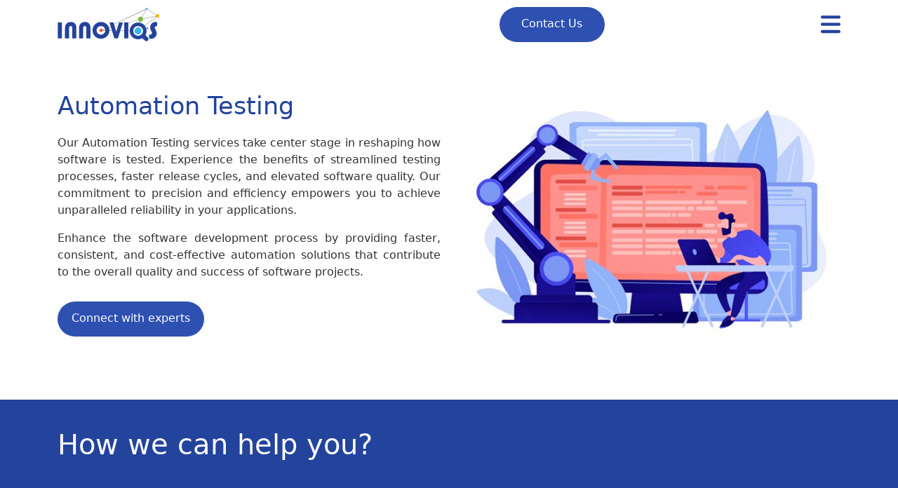

--- FILE ---
content_type: text/html
request_url: http://innoviqs.com/automation-testing
body_size: 5665
content:
<!DOCTYPE html>
<html lang="en">
  <head>
    <meta charset="UTF-8" />
    <meta name="viewport" content="width=device-width, initial-scale=1.0" />
    <link rel="icon" href="images/favicon.svg" type="image/svg+xml" />

    <link
      href="https://cdn.jsdelivr.net/npm/bootstrap@5.3.1/dist/css/bootstrap.min.css"
      rel="stylesheet"
      integrity="sha384-4bw+/aepP/YC94hEpVNVgiZdgIC5+VKNBQNGCHeKRQN+PtmoHDEXuppvnDJzQIu9"
      crossorigin="anonymous"
    />
    <link
      rel="stylesheet"
      href="https://cdnjs.cloudflare.com/ajax/libs/OwlCarousel2/2.3.4/assets/owl.carousel.min.css"
    />
    <link
      rel="stylesheet"
      href="https://cdnjs.cloudflare.com/ajax/libs/OwlCarousel2/2.3.4/assets/owl.theme.default.min.css"
    />
    <link rel="stylesheet" href="https://cdnjs.cloudflare.com/ajax/libs/font-awesome/5.15.3/css/all.min.css" />
    <link rel="stylesheet" href="https://unpkg.com/aos@next/dist/aos.css" />

    <link rel="stylesheet" href="css/main.css" />
    <link rel="stylesheet" href="css/responsive.css" />

    <title>Innoviqs Services</title>
  </head>
  <body>
    <div class="nav-main">
      <nav class="container">
        <div class="logo">
          <a href="home"
            ><img src="images/nav_logo.svg" width="50%" alt="Innoviqs Logo"
          /></a>
        </div>
        <ul class="nav-items">
          <!-- <li><a href="/">Home</a></li> -->
          <li><a href="home">Home</a><i class="hover-i"></i></li>
          <li><a href="company">Company</a><i class="hover-i"></i></li>
          <li class="dropdown-Navitem"><a href="#">Testing</a>
            <i class="fas fa-chevron-down" style="font-size: 12px;"></i>
            <i class="hover-i"></i>
            <div class="dropdown-content">
              <a href="functional-testing">Functional</a>
              <a href="non-functional-testing">Non-Functional</a>
              <a href="quality-assurance">Quality Assurance</a>
            </div>
          </li>
          <li class="dropdown-Navitem"><a href="#">Development</a>
            <i class="fas fa-chevron-down" style="font-size: 12px;"></i>
            <i class="hover-i"></i>
            <div class="dropdown-content">
              <a href="web-cms-devlopment">Web and CMS</a>
              <a href="product-engineering">Product Enginering</a>
              <a href="mobility-solution">Mobility Solutions</a>
              <a href="e-commerce">E-Commerce Solutions</a>
              <a href="erp">ERP</a>
              <a href="crm">CRM</a>
              <a href="embed-software">Embedded Software</a>
            </div>
          </li>
          <li class="dropdown-Navitem"><a href="#">Tools & Technologies</a>
            <i class="fas fa-chevron-down" style="font-size: 12px;"></i>
            <i class="hover-i"></i>
            <div class="dropdown-content">
              <a href="innovation">Innovation</a>
              <a href="testing-tools">Tools for Testing</a>
              <a href="development-tools">Tools for Development</a>
            </div>
        </li>
          <li><a href="industries">Industries</a><i class="hover-i"></i></li>
          <li><a href="graduate-program">Graduate Program</a><i class="hover-i"></i></li>
          <!-- <li><a href="#">Partners</a><i class="hover-i"></i></li>
            <li><a href="#">Insights</a><i class="hover-i"></i></li> -->
          <!-- <li class="srch">
              <img
                src="images/icons/serach_icon.svg"
                alt="serach Icon"
                width="70%"
              />
            </li> -->
          <li class="srch">
            <a href="contact">
              <div class="nav-button">
                Contact Us
              </div>
            </a>
          </li>
        </ul>
        <div class="menu-icon">
          <img src="images/icons/menu.svg" alt="menu" id="openSidebar" />
        </div>
        <div class="sidebar" id="sidebar">
          <button class="close-button" id="closeSidebar"><i class="fa fa-times" aria-hidden="true"></i></button>
          <li><a href="home">Home</a></li>
          <li><a href="company">Company</a></li>
          <!-- <a class="nav-link" href="#">Testing<span><img class="src-btn-img" src="images/icons/downarrow.png" width="15px" alt="" /></span></a>
          <div class="inner-item">
            <a href=""><p>Functional</p></a>
            <a href=""><p>Non-Functional</p></a>
          </div> -->
          <li class="dropdown-Navitem"><a href="#">Testing <i class="fas fa-chevron-down"></i></a>  
            <!-- <i class="hover-i"></i> -->
            <div class="dropdown-content">
              <a href="functional-testing">Functional</a>
              <a href="non-functional-testing">Non-Functional</a>
              <a href="quality-assurance">Quality Assurance</a>
            </div>
          </li>
          <li class="dropdown-Navitem"><a href="#">Development <i class="fas fa-chevron-down"></i></a>
            <div class="dropdown-content">
              <a href="web-cms-devlopment">Web and CMS</a>
              <a href="product-engineering">Product Enginering</a>
              <a href="mobility-solution">Mobility Solutions</a>
              <a href="e-commerce">E-Commerce Solutions</a>
              <a href="erp">ERP</a>
              <a href="crm">CRM</a>
              <a href="embed-software">Embedded Software</a>
            </div>
          </li>
          <li class="dropdown-Navitem"><a href="#">Tools & Technologies <i class="fas fa-chevron-down"></i></a>
            <div class="dropdown-content">
                <a href="innovation">Innovation</a>
                <a href="testing-tools">Tools for Testing</a>
                <a href="development-tools">Tools for Development</a>
            </div>
          </li>
          <a href="industries">Industries</a>
          <a href="graduate-program">Graduate Program</a>
          <a href="contact">Contact Us</a>
        </div>
      </nav>
    </div>
    <section>
      <div class="container">
        <div class="row about-section-main">
          <div class="col-md-6 ">
            <h1 class="why-head">Automation Testing</h1>
            <div>
              <p class="why-description">
                Our Automation Testing services take center stage in reshaping how software is tested. Experience the benefits of 
                streamlined testing processes, faster release cycles, and elevated software quality. Our commitment to precision and 
                efficiency empowers you to achieve unparalleled reliability in your applications. </p>
                <p class="why-description">
                Enhance the software development 
                process by providing faster, consistent, and cost-effective automation solutions that contribute to the overall 
                quality and success of software projects.
              </p>
              <p class="read-more">Read more</p>
            </div>
            <a href="contact">
            <div class="banner-button">
              Connect with experts
            </div>
          </a>
          </div>
          <div class="col-md-6">
            <div class="main-discription-div" style="position: relative">
              <img
                src="images/images/automationtest.jpg"
                alt="image"
                width="100%"
              />
            </div>
          </div>
        </div>
      </div>
    </section>
    <section class="about-services">
      <div class="container">
        <div class="focus-head">
          <h1 class="focus-head-title">How we can help you?</h1>

          <!-- <img class="absolute-img-three" src="images/Ellipse.png" alt="" /> -->
        </div>
        <div>
          <div class="row">
            <div class="col-md-3">
              <div class="help-src" data-aos="fade-up">
                <img src="images/idea_icon.png" alt="" />
                <p class="help-src-cnt">Tailored Automation Testing Solutions</p>
              </div>
            </div>
            <div class="col-md-3">
              <div class="help-src" data-aos="fade-up">
                <img src="images/idea_icon.png" alt="" />
                <p class="help-src-cnt">Reliability through Consistency</p>
              </div>
            </div>
            <div class="col-md-3">
              <div class="help-src" data-aos="fade-up">
                <img src="images/idea_icon.png" alt="" />
                <p class="help-src-cnt">Realistic Test Scenarios for Holistic Automation</p>
              </div>
            </div>
            <div class="col-md-3">
              <div class="help-src" data-aos="fade-up">
                <img src="images/idea_icon.png" alt="" />
                <p class="help-src-cnt">Increase Test coverage</p>
              </div>
            </div>
            <div class="col-md-3">
              <div class="help-src" data-aos="fade-up">
                <img src="images/idea_icon.png" alt="" />
                <p class="help-src-cnt">Testing Across Varied Platforms</p>
              </div>
            </div>
            <div class="col-md-3">
              <div class="help-src" data-aos="fade-up">
                <img src="images/idea_icon.png" alt="" />
                <p class="help-src-cnt">Cost Effectiveness and Scalable Solutions</p>
              </div>
            </div>
            <div class="col-md-3">
              <div class="help-src" data-aos="fade-up">
                <img src="images/idea_icon.png" alt="" />
                <p class="help-src-cnt">Implementation for different SDLC methodologies.</p>
              </div>
            </div>

          </div>
        </div>
      </div>
    </section>
    <section class="solutions">
      <div class="container">
        <div class="solutions-head">
          <h1 class="solution-head-title">Our focus</h1>
          <p class="focus-head-desc">
            Our unwavering focus is on elevating software performance and
            ensuring unparalleled reliability for our clients. We understand the
            critical role that technology plays in today's rapidly evolving
            world, and we are committed to providing cutting-edge solutions that
            empower businesses to thrive.
          </p>
          <!-- <img class="absolute-img-three" src="images/Ellipse.png" alt="" /> -->
        </div>
        <div class="solution-content-section">
          <div class="row">
            <div class="col-md-4">
              <div class="solution-single-col">
                <img
                  class="absolute-img-solution"
                  src="images/Ellipse.png"
                  alt=""
                />
                <div class="solution-single-col-content">
                  <h3>Data-Driven Testing</h3>
                  <p>
                    Validate application behavior under various data conditions. where tests are executed with different sets of data
                     to validate the behavior of the application under various conditions.
                  </p>
                </div>
              </div>
            </div>
            <div class="col-md-4">
              <div class="solution-single-col">
                <img
                  class="absolute-img-solution"
                  src="images/Ellipse.png"
                  alt=""
                />
                <div class="solution-single-col-content">
                  <h3>Parallel Execution</h3>
                  <p>
                    Reduce testing time by executing tests in parallel with different environments.<br><br><br>
                  </p>
                </div>
              </div>
            </div>
            <div class="col-md-4">
              <div class="solution-single-col">
                <img
                  class="absolute-img-solution"
                  src="images/Ellipse.png"
                  alt=""
                />
                <div class="solution-single-col-content">
                  <h3>Enabling CI/CD</h3>
                  <p>
                    Seamlessly integrated with continuous integration and continuous deployment (CI/CD) pipeline.<br><br><br>
                  </p>
                </div>
              </div>
            </div>
            <div class="col-md-4">
              <div class="solution-single-col">
                <img
                  class="absolute-img-solution"
                  src="images/Ellipse.png"
                  alt=""
                />
                <div class="solution-single-col-content">
                  <h3>Early Detection of Defects</h3>
                  <p>
                    Enables to Identify and address defects early in the development process.<br><br>
                  </p>
                </div>
              </div>
            </div>
            <div class="col-md-4">
              <div class="solution-single-col">
                <img
                  class="absolute-img-solution"
                  src="images/Ellipse.png"
                  alt=""
                />
                <div class="solution-single-col-content">
                  <h3>Improved Test accuracy</h3>
                  <p>
                    Automation reduces the chances of human errors during repetitive testing tasks, leading to more accurate and
                     reliable test results
                  </p>
                </div>
              </div>
            </div>
            <div class="col-md-4">
              <div class="solution-single-col">
                <img
                  class="absolute-img-solution"
                  src="images/Ellipse.png"
                  alt=""
                />
                <div class="solution-single-col-content">
                  <h3>Efficiency and Speed</h3>
                  <p>
                    Automated tests can execute much faster than manual tests, allowing for quicker feedback on the quality 
                    of the software.
                  </p>
                </div>
              </div>
            </div>
            <div class="col-md-4">
              <div class="solution-single-col">
                <img
                  class="absolute-img-solution"
                  src="images/Ellipse.png"
                  alt=""
                />
                <div class="solution-single-col-content">
                  <h3>Regression Testing</h3>
                  <p>
                    Automated tests ensure that previously developed and tested features still work after code changes.<br><br>
                  </p>
                </div>
              </div>
            </div>
            <div class="col-md-4">
              <div class="solution-single-col">
                <img
                  class="absolute-img-solution"
                  src="images/Ellipse.png"
                  alt=""
                />
                <div class="solution-single-col-content">
                  <h3>Scalability</h3>
                  <p>
                    As the complexity of software projects increases, automation provides a scalable solution to manage and 
                    execute a large number of test cases efficiently
                  </p>
                </div>
              </div>
            </div>
          </div>
        </div>
      </div>
    </section>
    <!-- <section class="case-study">
      <div class="container">
        <div class="case-study-head">
          <h1 class="case-study-head-content">Case Study</h1>
        </div>
        <div class="row">
          <div class="col-md-3">
            <div class="case-study-titles">
              <ul class="case-study-title-list" id="case-study-title-list">
                <li
                  class="case-study-list-item"
                  data-index="1"
                  id="case-study-list-item1"
                >
                  case-study-list-item1
                </li>
                <li
                  class="case-study-list-item"
                  data-index="2"
                  id="case-study-list-item2"
                >
                  case-study-list-item2
                </li>
                <li
                  class="case-study-list-item"
                  data-index="3"
                  id="case-study-list-item3"
                >
                  case-study-list-item3
                </li>
                <li
                  class="case-study-list-item"
                  data-index="4"
                  id="case-study-list-item4"
                >
                  case-study-list-item4
                </li>
                <li
                  class="case-study-list-item"
                  data-index="5"
                  id="case-study-list-item5"
                >
                  case-study-list-item5
                </li>
                <li
                  class="case-study-list-item"
                  data-index="6"
                  id="case-study-list-item6"
                >
                  case-study-list-item6
                </li>
              </ul>
            </div>
          </div>
          <div class="col-md-9">
            <div class="case-study-desc" id="case-study-desc">
              <p class="case-study-desc-content" id="case-study-desc-content">
                Lorem Ipsum is simply dummy text of the printing and typesetting
                industry. Lorem Ipsum has been the industry's standard dummy
                text ever since the 1500s, when an unknown printer took a galley
                of type and scrambled it to make a type specimen book. It has
                survived not only five centuries, but also the leap into
                electronic typesetting, remaining essentially unchanged. It was
                popularised in the 1960s with the release of Letraset sheets
                containing Lorem Ipsum passages, and more recently with desktop
                publishing software like Aldus PageMaker including versions of
                Lorem Ipsum. Lorem Ipsum is simply dummy text of the printing
                and typesetting industry. Lorem Ipsum has been the industry's
                standard dummy text ever since the 1500s, when an unknown
                printer took a galley of type and scrambled it to make a type
                specimen book. It has survived not only five centuries, but also
                the leap into electronic typesetting, remaining essentially
                unchanged. It was popularised in the 1960s with the release of
                Letraset sheets containing Lorem Ipsum passages, and more
                recently with desktop publishing software like Aldus PageMaker
                including versions of Lorem Ipsum. Lorem Ipsum is simply dummy
                text of the printing and typesetting industry. Lorem Ipsum has
                been the industry's standard dummy text ever since the 1500s,
                when an unknown printer took a galley of type and scrambled it
                to make a type specimen book. It has survived not only five
                centuries, but also the leap into electronic typesetting,
                remaining essentially unchanged. It was popularised in the 1960s
                with the release of Letraset sheets containing Lorem Ipsum
                passages, and more recently with desktop publishing software
                like Aldus PageMaker including versions of Lorem Ipsum.
              </p>
            </div>
          </div>
        </div>
      </div>
    </section> -->
    <section class="about-form-section">
      <div class="container">
        <div class="row">
          <div class="col-md-12">
            <div class="txt-cen" style="text-align: center;">
            <h3>Get in Touch</h3><br>
            <h5>Have a question or need assistance? Contact us anytime.</h5><br>
           <a href="contact"><button type="submit" class="submit-btn">Connect With Us</button></a> 
          </div>
        </div>
          <!-- <div class="col-md-6 for-bg">
            <div class="about-form-title" data-aos="fade-right">
              <h1 class="about-form-content">
                Let’s Build a Brighter Digital Future
              </h1>
            </div>
          </div> -->
          <!-- <div class="col-md-6">
            <div class="form">
              <form class="register-form" method="POST">
                <div class="row">
                 
                  <div class="col-md-6">
                    <label for="full_name">First Name </label>
                    <input
                      type="text"
                      class="form-control"
                      id="full_name"
                      placeholder="First Name *"
                      required
                    />
                  </div>
                  <div class="col-md-6">
                    <label for="last_name">Last Name </label>

                    <input
                      id="last_name"
                      type="text"
                      class="form-control"
                      placeholder="Last Name *"
                      required
                    />
                  </div>
                  <div class="col-md-6">
                    <label for="mobile">Phone Number </label>
                    <input
                      type="tel"
                      class="form-control"
                      id="mobile"
                      placeholder="Enter Your Mobile Number *"
                      required
                    />
                  </div>
                  <div class="col-md-6">
                    <label for="email">Eamil </label>

                    <input
                      type="text"
                      id="email"
                      class="form-control"
                      placeholder="Enter your Email *"
                      required
                    />
                  </div>
                </div>
                <label for="interest">Service Interested in </label>

                <input
                  id="interest"
                  type="text"
                  class="form-control"
                  placeholder="Email *"
                  required
                />
                <div class="form-check">
                  <input
                    class="form-check-input"
                    type="checkbox"
                    value=""
                    id="defaultCheck1"
                  />
                  <label class="form-check-label" for="defaultCheck1">
                    Yes, I have read the terms and privacy policy.
                  </label>
                </div>
                <button type="submit" class="submit-btn">Send</button>
              </form>
            </div>
          </div> -->
        </div>
      </div>
    </section>
    <footer class="footer">
      <div class="container">
        <div class="row">
          <div class="col-md-9">
            <div class="row footer-inner-row">
              <div class="col">
                <div>
                  <h1 class="footer-head">Address</h1>
                  <p class="footer-link">71-75 Shelton Street, Covent Garden, London, United Kingdom, WC2H 9JQ</p>
                  
                </div>
              </div>
              <div class="col">
                <div>
                  <h1 class="footer-head">Phone Number</h1>
                  <p class="footer-link">+44 79 4372 1233</p>
                </div>
              </div>
              <div class="col">
                <div>
                  <h1 class="footer-head">Policies</h1>
                  <a href="terms-conditions"><p class="footer-link">Terms & Conditions</p></a>
                  <a href="privacy-policy"><p class="footer-link">Privacy Policy</p></a>
          
                </div>
              </div>
              <div class="col">
                <div>
                  <h1 class="footer-head">Follow Us on</h1>
                  <a href="https://www.linkedin.com/company/innoviqs/" target="_blank"><img src="images/icons/linkedin.svg" alt="" /></a> 
                </div>
               
              </div>
            </div>
          </div>
          <div class="col-md-3">
            <div class="footer-last-col">
              <div class="footer-last-col1">
                <img src="images/white_logo.svg" alt="Logo" />
                <p style="color: white">Empowering Quality in Every Byte! <br><br><br></p>
              </div>
          
            </div>
          </div>
        </div>
        <div class="foot">
          <p>© Copyright 2024 INNOVIQS | All Rights Reserved.</p>
          <p>Developed by <a href="https://hugeitsolutions.com/" target="_blank">Huge IT Solutions</a></p>
        </div>
        <a href="javascript:void(0)" id="backToTop" class="back-to-top" style="display:none;">
          <svg class="icon__arrow-up" viewBox="0 0 24 24">
            <title>Back to top</title>
            <path d="M18.71,11.71a1,1,0,0,1-1.42,0L13,7.41V19a1,1,0,0,1-2,0V7.41l-4.29,4.3a1,1,0,0,1-1.42-1.42l6-6a1,1,0,0,1,1.42,0l6,6A1,1,0,0,1,18.71,11.71Z"/>
          </svg>
        </a>
      </div>
    </footer>
    <script src="https://unpkg.com/aos@next/dist/aos.js"></script>
    <script>
      AOS.init();
    </script>
    <script
      src="https://cdn.jsdelivr.net/npm/bootstrap@5.3.1/dist/js/bootstrap.bundle.min.js"
      integrity="sha384-HwwvtgBNo3bZJJLYd8oVXjrBZt8cqVSpeBNS5n7C8IVInixGAoxmnlMuBnhbgrkm"
      crossorigin="anonymous"
    ></script>
    <script src="https://cdnjs.cloudflare.com/ajax/libs/jquery/3.5.1/jquery.min.js"></script>
    <script src="https://cdnjs.cloudflare.com/ajax/libs/OwlCarousel2/2.3.4/owl.carousel.min.js"></script>
    <script src="js/navbar.js"></script>
    <script src="js/global.js"></script>
    <script>
      const descriptions = [
        "",
        `Lorem Ipsum is simply dummy text of the printing and typesetting
                industry. Lorem Ipsum has been the industry's standard dummy
                text ever since the 1500s, when an unknown printer took a galley
                of type and scrambled it to make a type specimen book. It has
                survived not only five centuries, but also the leap into
                electronic typesetting, remaining essentially unchanged. It was
                popularised in the 1960s with the release of Letraset sheets
                containing Lorem Ipsum passages, and more recently with desktop
                publishing software like Aldus PageMaker including versions of
                Lorem Ipsum. Lorem Ipsum is simply dummy text of the printing
                and typesetting industry. Lorem Ipsum has been the industry's
                standard dummy text ever since the 1500s, when an unknown
                printer took a galley of type and scrambled it to make a type
                specimen book. It has survived not only five centuries, but also
                the leap into electronic typesetting, remaining essentially
                unchanged. It was popularised in the 1960s with the release of
                Letraset sheets containing Lorem Ipsum passages, and more
                recently with desktop publishing software like Aldus PageMaker
                including versions of Lorem Ipsum. Lorem Ipsum is simply dummy
                text of the printing and typesetting industry. Lorem Ipsum has
                been the industry's standard dummy text ever since the 1500s,
                when an unknown printer took a galley of type and scrambled it
                to make a type specimen book. It has survived not only five
                centuries, but also the leap into electronic typesetting,
                remaining essentially unchanged. It was popularised in the 1960s
                with the release of Letraset sheets containing Lorem Ipsum
                passages, and more recently with desktop publishing software
                like Aldus PageMaker including versions of Lorem Ipsum..`,
        "Description for Case Study 2.",
        "Description for Case Study 3.",
        "Description for Case Study 4.",
        "Description for Case Study 5.",
        "Description for Case Study 6.",
        "Description for Case Study 7.",
        // Add more descriptions for additional case studies
      ];

      const titleListItems = document.querySelectorAll(".case-study-list-item");
      const descriptionElement = document.getElementById("case-study-desc");

      titleListItems.forEach((item) => {
        item.addEventListener("click", function () {
          const index = parseInt(item.getAttribute("data-index"));
          descriptionElement.textContent = descriptions[index];

          titleListItems.forEach((titleItem) => {
            titleItem.style.fontWeight = "normal"; // Reset other titles
          });
          item.style.fontWeight = "bold";
        });
      });
    </script>
      <script>
        $(document).ready(() => {
    
    const backToTop = $('#backToTop')
    const amountScrolled = 300
    
    $(window).scroll(() => {
      $(window).scrollTop() >= amountScrolled 
        ? backToTop.fadeIn('fast') 
        : backToTop.fadeOut('fast')
    })
    
    backToTop.click(() => {
      $('body, html').animate({
        scrollTop: 0
      }, 0)
      return false
    })
  })
      </script>
  
  </body>
</html>


--- FILE ---
content_type: text/css
request_url: http://innoviqs.com/css/main.css
body_size: 3412
content:
@font-face {
  font-family: "silka";
  src: url(/fonts/SILKA-REGULAR.OTF);
}



body {
  margin: 0;
  padding: 0;
  color: #323232;
  /* font-family: 'silka'; */
}
a {
  text-decoration: none;
}
/* Navigation Bar Styles */
.nav-button a {
  color: white !important;
}
.nav-main {
  position: relative;
  background-color: #ffffff;
}
nav {
  display: flex;
  justify-content: space-between;
  align-items: center;
  padding: 10px 20px;
}

.logo {
  font-size: 24px;
  font-weight: bold;
}

ul.nav-items {
  list-style: none;
  display: flex;
  align-items: center;
  gap: 15px;
  margin-bottom: 0;
}

ul.nav-items li a {
  text-decoration: none;
  color: #323232;
  width: 100%;
}
.nav-main.fixed {
  position: fixed;
  top: 0;
  width: 100%;
  z-index: 1000;
  /* border-top: 1px solid #ccc; */
  box-shadow: 3px 3px 6px rgba(0, 0, 0, 0.1);
}

.home-banner {
  background-image: url(../images/grouped_bg.svg);
  background-repeat: no-repeat;
  background-size: 69%;
  background-position-x: 700px;
  padding: 40px 0px;
}

.banner-title {
  font-size: 85px;
  font-weight: bold;
  margin-bottom: 10px;
  color: #23439c;
}
.services-row {
  display: flex;
}
.banner-description {
  font-size: 16px;
  margin-bottom: 20px;
  text-align: justify;
}
.banner_image {
  filter: drop-shadow(7px 9px 5px #0000004a);
}
.nav-button {
  /* padding: 1px; */
  width: 150px;
  height: 50px;
  background-color: #2d50b1;
  text-align: center;
  border-radius: 31px;
  padding: 12px 0px;
  color: #fff;
}

.hover-i {
  display: block;
  width: 0;
  height: 3px;
  background-color: #2d50b1;
}
.nav-items li:hover .hover-i {
  width: 100%;
  transition: width 0.5s ease-in-out;
}
/* .nav-items li:not(:hover) .hover-i {
  width: 100% ;
  transform: translateX(20px);
} */
.menu-icon {
  display: none;
}
.banner-button {
  margin: 30px 0px;
  /* padding: 1px; */
  width: max-content;
  height: 50px;
  /* color: #ffffff !important; */
  background-color: #2d50b1;
  text-align: center;
  border-radius: 30px;
  padding: 12px 20px;
  color: #fff;
}
.banner-button a {
  color: #ffffff !important;
}
.why-head {
  font-size: 35px;
  color: #23439c;
  margin-bottom: 20px;
}
.why-description {
  text-align: justify;
}
.section-why,
.industry,
.clients {
  padding: 40px 0px;
}
.why-image-col {
  background-image: url(../images/logo_part.svg);
  background-size: 30%;
  background-repeat: no-repeat;
  background-position-x: right;
  background-position-y: bottom;
  padding-bottom: 30px;
}
.why-image-desc {
  padding-left: 30px;
}
.know-more {
  /* margin: 30px 0px; */
  /* padding: 1px; */
  width: max-content;
  height: 50px;
  /* color: #ffffff !important; */
  background-color: #2d50b1;
  text-align: center;
  border-radius: 30px;
  padding: 12px 20px;
  color: #fff;
}
.know-more:hover {
  background-color: #071c55b3 !important;
  transition: all 0.5s ease;
}
.know-more a {
  color: #ffffff !important;
}
.banner-button:hover {
  background-color: #071c55b3;
  transition: all 0.5s ease;
}
.section-services,
.footer {
  background-color: #23439c;
}
.services-row:hover {
  /* background-color: #395fc83b; */
  background-color: #0006163b;
  transition: all 0.5s ease-in-out;
}
.row-content {
  color: white;
  padding: 20px 0;
}
.services-img {
  padding: 20px;
}
.footer-head,
.footer-link {
  color: #ffffff;
}

.footer-head a {
  text-decoration: none;
}
h1.footer-head {
  font-size: 25px;
  margin-bottom: 15px;
}
.about-form-section,
.contact-form-section,
.about-section-main,
.section-services,
section.solutions {
  padding: 60px 0;
}
.footer-inner-row {
  padding: 20px 0;
  /* padding-top: 30px; */
  /* padding-bottom: 20px; */
}
.footer-last-col1 {
  padding-top: 20px;
}
.footer-last-col {
  /* width: 100%; */
  height: 100%;
  display: flex;
  flex-direction: column;
  justify-content: space-around;
}
.footer-last-col2 img {
  width: 40px;
}
.foot {
  display: flex;
  justify-content: space-between;
  border-top: 1px solid white;
  padding-top: 10px;
}
.foot * {
  color: #ffffff;
}
.nav-button:hover {
  background-color: #071c55b3;
  transition: all 0.5s ease;
}
.banner-button:hover {
  background-color: #071c55b3;
  transition: all 0.5s ease;
}
.src-btn:hover .src-btn-img {
  transform: translateX(10px);
  transition: all 0.5s ease;
}
/* ///////////////// curosla ///////////////// */
.carousel-wrap {
  margin: 90px auto;
  padding: 0 5%;
  width: 80%;
  position: relative;
}

/* fix blank or flashing items on carousel */
.owl-carousel .item {
  position: relative;
  z-index: 100;
  -webkit-backface-visibility: hidden;
}

/* end fix */
.owl-nav > div {
  margin-top: -26px;
  position: absolute;
  top: 50%;
  color: #cdcbcd;
}
.client-item {
  padding: 10px;
}
.owl-nav i {
  font-size: 15px;
  border: 1px solid;
  color: #323232;
  border-radius: 10px;
  padding: 12px;
  margin-right: 10px;
  height: 40px;
  width: 40px;
}
.owl-nav i:hover {
  background-color: #23439c;
  color: white;
  transition: all 0.5s ease;
}
.owl-nav {
  display: flex;
  /* align-items: center; */
  margin-top: 10px;
  justify-content: end;
}
.owl-nav .owl-prev {
  left: -30px;
}

.owl-nav .owl-next {
  right: -30px;
}

/* Initial styles for the sidebar */
.sidebar {
  position: fixed;
  top: 0;
  right: -250px; /* Initially hidden outside the screen */
  width: 250px;
  height: 100%;
  /* background-color: #333; */
  background-color: #2d50b1;
  color: white;
  transition: right 0.3s ease-in-out;
  z-index: 1;
}
.sidebar a {
  display: flex;
  color: #fff;
  padding-left: 20px;
  padding-top: 20px;
  text-align: center;
}
.sidebar li {
  list-style: none;
}
/* Styles for the close button */
.close-button {
  background-color: transparent;
  color: white;
  border: none;
  cursor: pointer;
  padding-left: 20px;
}

/* Styles for the open menu icon */
.menu-icon {
  cursor: pointer;
}

/* /////////////////// About ////////////////////////// */

.about-sec {
  background-image: url(../images/color_dsn.svg);
  background-repeat: no-repeat;
  background-position-x: right;
  background-position-y: -61px;
  background-size: 40%;
}

section.about-services {
  background-color: #23439c;
  padding: 40px 0;
}
.focus-item {
  color: white;
  border-top: 1px solid #ffffff36;
  padding: 20px 0;
  width: 90%;
}
.focus-head {
  color: white;
  padding-bottom: 20px;
  position: relative;
}
img.absolute-img-three {
  position: absolute;
  top: -30px;
  left: -140px;
  width: 15%;
}
img.absolute-img-four {
  position: absolute;
  width: 15%;
  bottom: 80px;
  /* right: -230px; */
  right: 0;
  top: 0;
}
.form input:not(.form-check-input) {
  width: 100%;
  padding: 10px 0;
  font-size: 13px;
  color: #000;
  margin-bottom: 30px;
  border: none;
  border-bottom: 1px solid #000;
  outline: none;
  background: transparent;
  border-radius: 0;
}

h1.about-form-content {
  color: #23439c;
  font-size: 85px;
}

.about-form-section {
  background-image: url(../images/logo_part.svg);
  background-repeat: no-repeat;
  /* background-positionX: bottom; */
  background-size: 20%;
  background-position-x: 30%;
  background-position-y: bottom;
}

.submit-btn {
  border-radius: 31px;
  height: 50px;
  width: 150px;
  /* outline: unset; */
  background-color: #23439c;
  color: white;
  border: none;
}
.form-check {
  margin-bottom: 20px;
}
.form-control:focus {
  box-shadow: 0 0 0 0.25rem rgb(13 110 253 / 0%);
}
.contact-loaction img {
  width: 20px;
  margin-right: 5px;
}
.contact-loaction {
  color: #23439c;
}

.why-description {
  max-height: 150px; /* Set the maximum height of the content */
  overflow: hidden; /* Hide the overflow content */
  transition: max-height 0.5s ease-in-out; /* Add transition effect */
}

.read-more {
  display: none; /* Initially hide the "Read more" link */
}
.absolute-img-one {
  position: absolute;
  left: 0;
  z-index: -1;
  bottom: -120px;
  width: 50%;
}
.absolute-img-two {
  position: absolute;
  right: 0;
  bottom: 0;
  width: 30%;
}
.footer {
  background-image: url(../images/bg_footer.png);
  background-repeat: no-repeat;
  background-position-x: right;
}

.contact-form-section {
  background-image: url(../images/bg_2.png);
  background-repeat: no-repeat;
  background-position-x: right;
  background-size: 40%;
  background-position-y: 100px;
}
#sync1 .item {
  background: #0c83e7;
  padding: 80px 0px;
  margin: 5px;
  color: #fff;
  -webkit-border-radius: 3px;
  -moz-border-radius: 3px;
  border-radius: 3px;
  text-align: center;
}

#sync2 .item {
  background: #c9c9c9;
  padding: 10px 0px;
  margin: 5px;
  color: #fff;
  -webkit-border-radius: 3px;
  -moz-border-radius: 3px;
  border-radius: 3px;
  text-align: center;
  cursor: pointer;
}
#sync2 .item h1 {
  font-size: 18px;
}
#sync2 .current .item {
  background: #0c83e7;
}

.owl-theme .owl-nav {
  /*default owl-theme theme reset .disabled:hover links */
}
.owl-theme .owl-nav [class*="owl-"] {
  transition: all 0.3s ease;
}
.owl-theme .owl-nav [class*="owl-"].disabled:hover {
  background-color: #d6d6d6;
}

#sync1.owl-theme {
  position: relative;
}
#sync1.owl-theme .owl-next,
#sync1.owl-theme .owl-prev {
  width: 22px;
  height: 40px;
  margin-top: -20px;
  position: absolute;
  top: 50%;
}
#sync1.owl-theme .owl-prev {
  left: 10px;
}
#sync1.owl-theme .owl-next {
  right: 10px;
}

.custom-list {
  list-style: none;
  padding: 0;
}

.custom-list li {
  color: white;
  padding: 10px 0;
  border-bottom: 1px solid #ffffff47;
}

li a {
  color: white;
}
.custom-list li:last-child {
  border-bottom: none;
}
.arrow-icon {
  float: right;
}

.custom-list li:hover {
  background-color: #395fc83b;
  transition: all 0.5s ease;
  cursor: pointer;
}

/* /////////////////// services   /////////////////// */

p.help-src-cnt {
  font-size: 18px;
  color: white;
  margin-top: 5px;
}


.solution-single-col {
  margin-top: 40px;
  position: relative;
}
.solution-single-col-content {
  padding: 20px;
  border-radius: 30px;
  box-shadow: 0px 2px 6px 1px #00000038;
  background-color: white;
  margin-bottom: 20px;
}

.solution-single-col-content h3 {
  font-size: 25px;
  color: #23439c;
}
.solution-single-col :hover {
  background-color: #f1f1f1;
}

img.absolute-img-solution {
  position: absolute;
  width: 20%;
  top: -35px;
  z-index: -1;
}
img.absolute-img-solution1 {
  /* position: absolute; */
  width: 87%;
  top: -35px;
  z-index: -1;
}
.solution-single-colnew h3 {
  margin-top: 10px;
  text-align: center;
}
.solution-single-colnew h5 {
  text-align: center;
}
h1.solution-head-title {
  color: #23439c;
}

section.case-study {
  background-color: #2a4ba5;
  padding: 40px 0;
  color: white;
}
li.case-study-list-item {
  text-decoration: none;
  list-style: none;
  cursor: pointer;
  margin-bottom: 5px;
  /* font-size: 16px; */
  padding-top: 20px;
}
ul#case-study-title-list {
  padding: 0;
}

li.case-study-list-item:hover{
  font-size: 18px;
  font-weight: bold;
  transition: font-size 0.5s ease-in-out;
}



.tools-card {
  padding: 20px;
  border-radius: 20px;
  box-shadow: 1px 1px 10px 3px #00000029;
}
h1.tools-card-content-title {
  font-size: 25px;
  color: #23439c;
  padding-bottom: 15px;
}

/* button.owl-dot.active  {
  width: 30px;
  height: 5px;
  border-radius: 10px;
  background-color: #23439c;
} */
.tcsl-item {
  display: flex;
  gap: 20px;
  /* justify-content: space-between; */
  padding: 5px 0px;
}
ul.tools-case-study-ul {
  list-style: none;
  padding: 0;
}

section.tools-case-study {
  padding: 40px 0;
  background-color: #2d50b1;
  color: white;
}

h3.tcsl-content-head {
  font-size: 18px;
}

.dropdown-content{
  display: none;
}

.dropdown-Navitem:hover .dropdown-content{
  display: block;
}
.dropdown {
  position: relative;
  display: inline-block;
}

.dropdown-content {
  display: none;
  position: absolute;
  /* background-color: #f9f9f9; */
  background-color: #fff;
  min-width: 160px;
  box-shadow: 0px 8px 16px 0px rgba(0,0,0,0.2);
  z-index: 1;
}

.dropdown-content a {
  color: black;
  padding: 12px 16px;
  text-decoration: none;
  display: block;
  width: max-content;
}
.dropdown-content a:hover {
  background-color: #f1f1f1;
}

.dropdown:hover .dropdown-content {
  display: block;
}




.back-to-top {
  background-color: #2d50b1;
  text-decoration: none;
  cursor: pointer;
  width: 56px;
  height: 56px;
  z-index: 999;
  position: fixed;
  right: 32px;
  bottom: 32px;
  display: flex;
  align-items: center;
  justify-content: center;
  border: 0;
  border-radius: 100%;
  box-shadow: 0 4px 16px 0 rgba(0, 0, 0, 0.4);
}
.back-to-top:hover {
  background-color: #2d50b1;
}
.back-to-top:active {
  box-shadow: none;
  background-color: #2d50b1;
}
.back-to-top svg.icon__arrow-up {
  fill: white;
  width: 32px;
  height: 32px;
}

/* .fa, .fas {
  padding-top: 6px !important;
  padding-left: 6px !important;
  font-size: 12px !important;
} */


.dropdown-Navitem .fas {
  padding-top: 6px !important;
  padding-left: 6px !important;
  font-size: 12px !important;
}
.priv-det {
   padding: 30px 60px 30px 60px;
   background-color: #fff;
  }
  .priv-det p {
   font-size: 16px;
   
  }
  .priv-det h5 {
  color: #23439c;
  }
  .priv-det h3 {
    color: #23439c;
    font-size: 25px;
    }
 
  .txt-cen {
    text-align: center;
    padding: 30px;
    text-align: center;
    background-color: #bddffd73;
    border-radius: 20px;
  }

  .curved-image {
    border-radius: 140px;
    filter: drop-shadow(7px 9px 5px #0000004a);
  }

  .shw-bdr {
    border: 1px solid #e3caca;
    border-radius: 20px;
    margin-bottom: 20px;
  }


  .modal {
    display: none;
    position: fixed;
    top: 0;
    left: 0;
    width: 100%;
    height: 100%;
    background-color: rgba(0, 0, 0, 0.8);
    align-items: center;
    justify-content: center;
}

.modal-content {
    width: 70%;
    max-width: 800px;
    position: relative;
}

.close {
    position: absolute;
    top: 10px;
    right: 10px;
    color: #fff;
    font-size: 20px;
    cursor: pointer;
}
</style



--- FILE ---
content_type: text/css
request_url: http://innoviqs.com/css/responsive.css
body_size: 1380
content:
@media only screen and (max-width: 768px){
  html,
  body{
  width:100%;
  overflow-x:hidden;
  }
}
@media (max-width: 576px) {
  /* Adjust styles for small devices */
  .nav-items {
    display: none !important;
  }
  .menu-icon {
    display: block;
  }
  .banner-title {
    font-size: 35px;
  }
  .row.banner {
    flex-direction: column-reverse;
  }
  img.img-fluid.banner_image {
    /* width: 72%; */
    padding: 30px;
  }
  .home-banner {
    background-size: 136% auto;
    background-position-y: 75px;
    background-position-x: unset;
  }
  h1.banner-title {
    text-align: center;
  }
  .banner-content {
    display: flex;
    flex-direction: column;
    align-items: center;
  }
  .why-image-desc {
    padding-left: 15px;
  }
  p.banner-description {
    text-align: left;
  }
  h1.why-head {
    font-size: 25px;
    /* text-align: center; */
  }
  .row.section-why {
    flex-direction: column-reverse;
  }
  .right-column {
    display: none; /* Hide the right column on mobile screens */
  }
  .services-row {
    display: unset;
  }
  #services-row1 {
    background-color: #395fc83b;
  }
  .footer-last-col1,
  .footer-last-col2 {
    display: flex;
    flex-direction: column;
    align-items: center;
  }
  .footer-last-col1 img {
    width: 80%;
  }
  .footer-last-col {
    display: flex;
    align-items: center;
    justify-content: center;
  }
  .footer-last-col2 {
    padding-bottom: 20px;
  }
  .footer-last-col2 img {
    width: 25px;
  }
  .foot {
    flex-direction: column;
  }
  .about-section-main img {
    margin-bottom: 20px;
  }
  .about-sec {
    background-image: unset;
  }
  h1.about-form-content {
    color: #23439c;
    font-size: 40px;
}
.why-description.expanded {
  max-height: none; /* Show full content when expanded */
}
.read-more {
  display: block; /* Display the "Read more" link on smaller screens */
  cursor: pointer;
  color: blue;
}
.dropdown-content a {
  color: black;
  padding: 12px 20px;
  text-decoration: none;
  display: block;
  width: max-content;
  width: 100%;
  text-align: left;
  border-bottom: 1px solid #dadada;
}

.sidebar li {
  list-style: none;
  position: relative;
}

.dropdown-content {
  display: none;
  position: absolute;
  /* background-color: #f9f9f9; */
  background-color: #fff;
  min-width: 160px;
  box-shadow: 0px 8px 16px 0px rgba(0,0,0,0.2);
  z-index: 1;
  width: 100%;
  top: 50px;
}
}

/* Media query for screens with width between 577px and 992px (medium devices) */
@media (min-width: 577px) and (max-width: 992px) {
  .nav-items li:not(.srch) {
    display: none;
  }
  .banner-title {
    font-size: 45px;
    font-weight: bold;
    margin-bottom: 10px;
    color: #23439c;
  }
  .why-description.expanded {
    max-height: none; /* Show full content when expanded */
  }
  .read-more {
    display: block; /* Display the "Read more" link on smaller screens */
    cursor: pointer;
    color: blue;
  }
  .menu-icon {
    display: block;
  }
  .home-banner {
    background-image: url(../images/grouped_bg.svg);
    background-repeat: no-repeat;
    background-size: 70%;
    background-position-x: 350px;
    background-position-y: 100px;
    padding: 40px 0px;
  }
  .footer-last-col1 img {
    width: 80%;
  }
  h1.footer-head {
    font-size: 20px;
    margin-bottom: 15px;
  }
  .footer-link {
    color: #ffffff;
    font-size: 15px;
  }

  h1.about-form-content {
    color: #23439c;
    font-size: 60px;
  }
  .dropdown-content a {
    color: black;
    padding: 12px 20px;
    text-decoration: none;
    display: block;
    width: max-content;
    width: 100%;
    text-align: left;
    border-bottom: 1px solid #dadada;
}

.sidebar li {
    list-style: none;
    position: relative;
}

.dropdown-content {
    display: none;
    position: absolute;
    /* background-color: #f9f9f9; */
    background-color: #fff;
    min-width: 160px;
    box-shadow: 0px 8px 16px 0px rgba(0,0,0,0.2);
    z-index: 1;
    width: 100%;
    top: 50px;
}
  /* Adjust styles for medium devices */
}


@media (min-width: 993px) and (max-width: 1400px) {
  .menu-icon{
    display: block;
  }
  .nav-items li:not(.srch) {
    display: none;
  }

  .banner-title{
    font-size: 70px;
  }
  /* Adjust styles for large devices */
}
/* Media query for screens with width between 993px and 1200px (large devices) */
@media (min-width: 993px) and (max-width: 1200px) {
  .why-description {
    max-height: none; /* Set the maximum height of the content */
    overflow: hidden; /* Hide the overflow content */
    transition: max-height 0.5s ease-in-out; /* Add transition effect */
  }
  /* Adjust styles for large devices */
}

/* Media query for screens with width greater than 1200px (extra large devices) */
@media (min-width: 1201px) {
  .why-description {
    max-height: none; /* Set the maximum height of the content */
    overflow: hidden; /* Hide the overflow content */
    transition: max-height 0.5s ease-in-out; /* Add transition effect */
  }

  /* Adjust styles for extra large devices */
}
@media (min-width: 1701px) {
  .home-banner {
    background-image: url(../images/grouped_bg.svg);
    background-repeat: no-repeat;
    background-size: 44%;
    background-position-x: 1200px;
    padding: 40px 0px;
}
}

--- FILE ---
content_type: text/javascript
request_url: http://innoviqs.com/js/navbar.js
body_size: 436
content:
document.addEventListener("DOMContentLoaded", function () {
  const navMain = document.querySelector(".nav-main");
  const navOffsetTop = navMain.offsetTop;

  function toggleFixedNav() {
    if (window.pageYOffset > 50) {
      navMain.classList.add("fixed");
    } else {
      navMain.classList.remove("fixed");
    }
  }

  function removeFixedNav() {
    navMain.classList.remove("fixed");
  }

  // Initial check on page load
  toggleFixedNav();

  // Attach scroll event listener
  window.addEventListener("scroll", toggleFixedNav);

  // Attach resize event listener
  window.addEventListener("resize", removeFixedNav);
});

const openSidebarButton = document.getElementById("openSidebar");
const closeSidebarButton = document.getElementById("closeSidebar");
const sidebar = document.getElementById("sidebar");

// Function to open the sidebar
function openSidebar() {
  sidebar.style.right = "0";
}

// Function to close the sidebar
function closeSidebar() {
  sidebar.style.right = "-250px";
}

// Add click event listeners
openSidebarButton.addEventListener("click", openSidebar);
closeSidebarButton.addEventListener("click", closeSidebar);


--- FILE ---
content_type: text/javascript
request_url: http://innoviqs.com/js/global.js
body_size: 279
content:
document.addEventListener("DOMContentLoaded", function() {
    const descriptions = document.querySelectorAll(".why-description");
    const readMoreLinks = document.querySelectorAll(".read-more");
  
    readMoreLinks.forEach((readMore, index) => {
      readMore.addEventListener("click", function() {
        if (descriptions[index]) {
          descriptions[index].classList.toggle("expanded");
          if (descriptions[index].classList.contains("expanded")) {
            readMore.textContent = "Read less";
          } else {
            readMore.textContent = "Read more";
          }
        }
      });
    });
  });
  

--- FILE ---
content_type: image/svg+xml
request_url: http://innoviqs.com/images/icons/menu.svg
body_size: 1350
content:
<svg width="28" height="26" viewBox="0 0 28 26" fill="none" xmlns="http://www.w3.org/2000/svg">
<path d="M25.7895 20.7649C26.3572 20.7652 26.903 20.9838 27.3138 21.3756C27.7247 21.7673 27.9691 22.3021 27.9964 22.8692C28.0236 23.4362 27.8317 23.992 27.4604 24.4214C27.089 24.8508 26.5667 25.1208 26.0017 25.1756L25.7895 25.1859H2.21053C1.64284 25.1857 1.09702 24.967 0.686167 24.5752C0.275316 24.1835 0.0309296 23.6487 0.00364846 23.0816C-0.0236327 22.5146 0.168283 21.9588 0.539627 21.5294C0.910971 21.1 1.43328 20.83 1.99832 20.7752L2.21053 20.7649H25.7895ZM25.7895 10.4491C26.3757 10.4491 26.938 10.682 27.3526 11.0965C27.7671 11.5111 28 12.0733 28 12.6596C28 13.2459 27.7671 13.8081 27.3526 14.2227C26.938 14.6372 26.3757 14.8701 25.7895 14.8701H2.21053C1.62426 14.8701 1.062 14.6372 0.647448 14.2227C0.232894 13.8081 0 13.2459 0 12.6596C0 12.0733 0.232894 11.5111 0.647448 11.0965C1.062 10.682 1.62426 10.4491 2.21053 10.4491H25.7895ZM25.7895 0.133301C26.3757 0.133301 26.938 0.366195 27.3526 0.780749C27.7671 1.1953 28 1.75756 28 2.34383C28 2.9301 27.7671 3.49235 27.3526 3.90691C26.938 4.32146 26.3757 4.55435 25.7895 4.55435H2.21053C1.62426 4.55435 1.062 4.32146 0.647448 3.90691C0.232894 3.49235 0 2.9301 0 2.34383C0 1.75756 0.232894 1.1953 0.647448 0.780749C1.062 0.366195 1.62426 0.133301 2.21053 0.133301H25.7895Z" fill="#23439C"/>
</svg>


--- FILE ---
content_type: image/svg+xml
request_url: http://innoviqs.com/images/logo_part.svg
body_size: 1844
content:
<svg width="379" height="256" viewBox="0 0 379 256" fill="none" xmlns="http://www.w3.org/2000/svg">
<mask id="mask0_48_212" style="mask-type:alpha" maskUnits="userSpaceOnUse" x="0" y="0" width="379" height="256">
<rect x="378.897" y="255.064" width="378.235" height="254.508" transform="rotate(-180 378.897 255.064)" fill="#E0E4EC"/>
</mask>
<g mask="url(#mask0_48_212)">
<path d="M128.73 68.2481L-306.344 700.354L-303.413 702.371L131.661 70.2655L128.73 68.2481Z" fill="#E0E4EC"/>
<path d="M128.613 69.2379L127.419 253.96L130.977 253.983L132.171 69.2609L128.613 69.2379Z" fill="#E0E4EC"/>
<path d="M326.523 79.2322L128.038 252.662L130.379 255.341L328.864 81.9114L326.523 79.2322Z" fill="#E0E4EC"/>
<path d="M326.146 79.9905L183.599 427.549L186.89 428.899L329.437 81.3406L326.146 79.9905Z" fill="#E0E4EC"/>
<path d="M128.087 252.936L-306.61 699.966L-304.06 702.446L130.637 255.416L128.087 252.936Z" fill="#E0E4EC"/>
<path d="M127.534 254.604L183.979 428.925L187.364 427.829L130.919 253.508L127.534 254.604Z" fill="#E0E4EC"/>
<path d="M130.476 67.3748L130.27 70.9268L327.701 82.379L327.907 78.8271L130.476 67.3748Z" fill="#E0E4EC"/>
<path d="M341.681 105.034C355.153 97.2558 359.769 80.0287 351.991 66.5563C344.213 53.0839 326.986 48.468 313.513 56.2462C300.041 64.0245 295.425 81.2516 303.203 94.724C310.982 108.196 328.209 112.812 341.681 105.034Z" fill="#E0E4EC"/>
<path d="M148.903 288.233C167.765 277.344 174.227 253.226 163.337 234.364C152.448 215.503 128.33 209.04 109.468 219.93C90.6071 230.82 84.1448 254.938 95.0344 273.799C105.924 292.66 130.042 299.123 148.903 288.233Z" fill="#E0E4EC"/>
<path d="M137.428 81.561C144.235 77.631 146.567 68.9267 142.637 62.1196C138.707 55.3125 130.003 52.9803 123.196 56.9103C116.389 60.8404 114.056 69.5446 117.987 76.3517C121.917 83.1588 130.621 85.4911 137.428 81.561Z" fill="#E0E4EC"/>
</g>
</svg>


--- FILE ---
content_type: image/svg+xml
request_url: http://innoviqs.com/images/white_logo.svg
body_size: 5608
content:
<svg width="289" height="97" viewBox="0 0 289 97" fill="none" xmlns="http://www.w3.org/2000/svg">
<path d="M252.16 3.33741L122.618 65.0166L122.904 65.6173L252.446 3.93807L252.16 3.33741Z" fill="white"/>
<path d="M252.048 3.48701L234.586 33.2863L235.16 33.6226L252.622 3.82336L252.048 3.48701Z" fill="white"/>
<path d="M283.161 23.6073L234.808 33.1339L234.936 33.7866L283.289 24.2599L283.161 23.6073Z" fill="white"/>
<path d="M283.028 23.6958L227.455 66.6475L227.861 67.1738L283.435 24.2222L283.028 23.6958Z" fill="white"/>
<path d="M234.79 33.1826L122.611 64.929L122.792 65.5691L234.971 33.8227L234.79 33.1826Z" fill="white"/>
<path d="M122.745 64.9014L122.734 65.5665L227.668 67.2473L227.679 66.5821L122.745 64.9014Z" fill="white"/>
<path d="M234.544 33.4037L227.387 66.9072L228.038 67.0462L235.195 33.5427L234.544 33.4037Z" fill="white"/>
<path d="M252.524 3.3594L252.159 3.91528L283.057 24.2268L283.422 23.6709L252.524 3.3594Z" fill="white"/>
<path d="M283.203 29.2023C286.111 29.2023 288.469 26.8443 288.469 23.9357C288.469 21.027 286.111 18.6691 283.203 18.6691C280.294 18.6691 277.936 21.027 277.936 23.9357C277.936 26.8443 280.294 29.2023 283.203 29.2023Z" fill="white"/>
<path d="M234.861 40.8443C238.933 40.8443 242.234 37.5432 242.234 33.471C242.234 29.3989 238.933 26.0978 234.861 26.0978C230.789 26.0978 227.488 29.3989 227.488 33.471C227.488 37.5432 230.789 40.8443 234.861 40.8443Z" fill="white"/>
<path d="M122.71 69.727C125.19 69.727 127.2 67.7166 127.2 65.2366C127.2 62.7565 125.19 60.7461 122.71 60.7461C120.23 60.7461 118.219 62.7565 118.219 65.2366C118.219 67.7166 120.23 69.727 122.71 69.727Z" fill="white"/>
<path d="M252.324 6.30641C253.793 6.30641 254.985 5.11504 254.985 3.6454C254.985 2.17575 253.793 0.984375 252.324 0.984375C250.854 0.984375 249.663 2.17575 249.663 3.6454C249.663 5.11504 250.854 6.30641 252.324 6.30641Z" fill="white"/>
<path d="M12.1667 42.5077H0.469299V88.0222H12.1667V42.5077Z" fill="white"/>
<path d="M53.0244 58.5847V88.0222H41.327V58.5847C41.327 53.5953 38.5551 52.8746 36.892 52.8746C35.2843 52.8746 32.5678 53.5953 32.5678 58.5847V88.0222H20.815V58.0858C20.815 52.9855 22.3673 48.8831 25.3609 45.8894C28.41 42.8403 32.4015 41.3435 37.5573 41.3435C42.5467 41.3435 46.4273 42.8403 49.0329 45.7231C51.6939 48.6059 53.0244 52.9855 53.0244 58.5847Z" fill="white"/>
<path d="M92.9398 58.5847V88.0222H81.2424V58.5847C81.2424 53.5953 78.4705 52.8746 76.8073 52.8746C75.1996 52.8746 72.4832 53.5953 72.4832 58.5847V88.0222H60.7858V58.0858C60.7858 52.9855 62.338 48.8831 65.3317 45.834C68.3253 42.8403 72.4277 41.2881 77.528 41.2881C82.5174 41.2881 86.3981 42.7849 89.0037 45.6677C91.6092 48.6059 92.9398 52.9855 92.9398 58.5847Z" fill="white"/>
<path d="M184.745 42.5077L170.83 88.0222H160.629L146.825 42.5077H158.19L165.841 69.4505L173.99 42.5077H184.745Z" fill="white"/>
<path d="M200.212 42.5077H188.515V88.0222H200.212V42.5077Z" fill="white"/>
<path d="M276.772 54.4823C275.774 55.5356 275.22 56.8107 275.22 58.2521C275.22 59.4717 275.719 60.8577 276.661 62.5762L277.77 64.4611C279.599 67.6765 280.542 70.7811 280.542 73.7747C280.542 78.1543 279.045 81.7023 275.94 84.7514C272.836 87.8005 269.177 89.2419 264.686 89.2419C262.857 89.2419 260.972 88.8538 259.143 88.1331V77.2119C259.974 77.5445 260.75 77.6554 261.471 77.6554C263.023 77.6554 264.354 77.2119 265.463 76.2694C266.571 75.327 267.181 74.0519 267.181 72.5551C267.181 71.8898 266.904 70.7256 265.019 67.2885C263.023 63.7404 261.97 60.1924 261.97 56.6444C261.97 52.4311 263.411 48.8831 266.46 45.834C269.454 42.7849 272.947 41.2881 277.105 41.2881C278.601 41.2881 280.154 41.5098 281.595 41.9533V52.9855C281.207 52.93 280.819 52.8746 280.486 52.8746C279.045 52.8746 277.77 53.429 276.772 54.4823Z" fill="white"/>
<path d="M122.71 41.2881C109.46 41.2881 98.7607 52.043 98.7607 65.2373C98.7607 78.4869 109.516 89.1865 122.71 89.1865C135.96 89.1865 146.659 78.4315 146.659 65.2373C146.715 51.9876 135.96 41.2881 122.71 41.2881ZM122.71 77.5999C115.891 77.5999 110.347 72.0561 110.347 65.2373C110.347 58.4184 115.891 52.8746 122.71 52.8746C129.529 52.8746 135.073 58.4184 135.073 65.2373C135.073 72.0561 129.529 77.5999 122.71 77.5999Z" fill="white"/>
<path d="M254.209 61.0788C255.372 61.0788 256.315 60.1356 256.315 58.9721C256.315 57.8087 255.372 56.8655 254.209 56.8655C253.045 56.8655 252.102 57.8087 252.102 58.9721C252.102 60.1356 253.045 61.0788 254.209 61.0788Z" fill="white"/>
<path d="M240.515 92.1237C241.067 92.1237 241.513 91.6769 241.513 91.1258C241.513 90.5747 241.067 90.1279 240.515 90.1279C239.964 90.1279 239.518 90.5747 239.518 91.1258C239.518 91.6769 239.964 92.1237 240.515 92.1237Z" fill="white"/>
<path d="M227.654 76.6464C233.006 76.6464 237.345 72.3077 237.345 66.9555C237.345 61.6034 233.006 57.2646 227.654 57.2646C222.302 57.2646 217.963 61.6034 217.963 66.9555C217.963 72.3077 222.302 76.6464 227.654 76.6464Z" fill="white"/>
<path d="M255.539 86.0812L248.554 79.0961L248.997 78.2645C254.042 69.0064 252.379 57.309 244.895 49.8803C235.526 40.5113 220.336 40.5113 211.022 49.8803C201.653 59.1938 201.653 74.4393 211.022 83.7528C218.507 91.237 230.149 92.9001 239.407 87.8552L240.238 87.4117L247.223 94.3969C248.332 95.5057 249.774 96.1155 251.381 96.1155C252.934 96.1155 254.43 95.5057 255.539 94.3969C257.812 92.0685 257.812 88.3542 255.539 86.0812ZM237.744 76.5459C235.027 79.2624 231.479 80.5929 227.931 80.5929C224.383 80.5929 220.835 79.2624 218.119 76.5459C212.686 71.113 212.686 62.3538 218.119 56.9209C223.551 51.488 232.311 51.488 237.744 56.9209C240.349 59.5265 241.791 63.0191 241.791 66.7334C241.846 70.4477 240.405 73.9403 237.744 76.5459Z" fill="white"/>
</svg>


--- FILE ---
content_type: image/svg+xml
request_url: http://innoviqs.com/images/icons/linkedin.svg
body_size: 1589
content:
<svg width="45" height="45" viewBox="0 0 45 45" fill="none" xmlns="http://www.w3.org/2000/svg">
<path fill-rule="evenodd" clip-rule="evenodd" d="M18.36 1.00384C5.0885 3.56048 -2.6866 17.2768 1.94359 29.9651C3.91357 35.3635 8.03436 39.7592 13.4392 42.2269C16.5222 43.6345 18.7244 44.0866 22.433 44.0738C24.8893 44.0652 26.2263 43.9185 27.8637 43.4784C35.7552 41.3559 41.7765 35.1643 43.6457 27.2497C44.2825 24.554 44.2102 19.7532 43.4923 17.0218C42.7678 14.2659 41.1175 10.9318 39.4633 8.88244C36.6983 5.45696 32.0496 2.42281 27.8637 1.31116C25.5925 0.707904 20.7147 0.550179 18.36 1.00384ZM10.9753 10.0992C8.52257 11.5919 9.71868 15.5854 12.6187 15.5854C13.8338 15.5854 14.6057 15.1472 15.2509 14.0911C15.8868 13.0502 15.9107 12.4995 15.3688 11.3597C14.5661 9.67187 12.6034 9.10846 10.9753 10.0992ZM25.7286 18.0963C25.1518 18.3014 24.3359 18.7984 23.9153 19.2003L23.1509 19.9312L23.0635 19.0185L22.976 18.1058L20.4643 18.0277L17.9527 17.9499V26.1917V34.4337L18.8012 34.6031C19.8689 34.8161 21.7012 34.8155 22.5009 34.6017C23.1061 34.4397 23.1118 34.3922 23.1118 29.4928C23.1118 24.8882 23.1509 24.4979 23.6788 23.828C24.3527 22.973 25.5572 22.306 26.4245 22.3074C27.2459 22.3088 28.6877 23.2009 29.136 23.9855C29.3793 24.4115 29.536 26.2036 29.6286 29.6234L29.7644 34.637L32.1403 34.6773L34.5162 34.7177V28.3657C34.5162 21.2472 34.4163 20.7876 32.5031 19.1112C30.9195 17.7234 28.0043 17.2865 25.7286 18.0963ZM10.0782 26.202V34.4337L10.8249 34.5714C11.2357 34.647 12.3659 34.6876 13.3366 34.6619L15.1016 34.615L15.1732 26.2928L15.2452 17.9703H12.6616H10.0782V26.202Z" fill="white"/>
</svg>


--- FILE ---
content_type: image/svg+xml
request_url: http://innoviqs.com/images/nav_logo.svg
body_size: 5666
content:
<svg width="289" height="96" viewBox="0 0 289 96" fill="none" xmlns="http://www.w3.org/2000/svg">
<path d="M252.418 2.65882L122.876 64.338L123.162 64.9387L252.704 3.25948L252.418 2.65882Z" fill="#404453"/>
<path d="M252.306 2.80842L234.844 32.6077L235.418 32.944L252.88 3.14478L252.306 2.80842Z" fill="#404453"/>
<path d="M283.419 22.9287L235.066 32.4553L235.194 33.108L283.547 23.5813L283.419 22.9287Z" fill="#404453"/>
<path d="M283.286 23.0172L227.713 65.9689L228.119 66.4952L283.693 23.5436L283.286 23.0172Z" fill="#404453"/>
<path d="M235.048 32.504L122.869 64.2504L123.05 64.8905L235.229 33.1441L235.048 32.504Z" fill="#404453"/>
<path d="M123.003 64.2228L122.992 64.8879L227.926 66.5687L227.937 65.9035L123.003 64.2228Z" fill="#404453"/>
<path d="M234.803 32.7252L227.646 66.2286L228.296 66.3676L235.453 32.8641L234.803 32.7252Z" fill="#404453"/>
<path d="M252.782 2.68082L252.417 3.23669L283.315 23.5482L283.68 22.9923L252.782 2.68082Z" fill="#404453"/>
<path d="M283.461 28.5237C286.369 28.5237 288.727 26.1657 288.727 23.2571C288.727 20.3484 286.369 17.9905 283.461 17.9905C280.552 17.9905 278.194 20.3484 278.194 23.2571C278.194 26.1657 280.552 28.5237 283.461 28.5237Z" fill="#FDB813"/>
<path d="M235.119 40.1657C239.191 40.1657 242.492 36.8646 242.492 32.7924C242.492 28.7203 239.191 25.4192 235.119 25.4192C231.047 25.4192 227.746 28.7203 227.746 32.7924C227.746 36.8646 231.047 40.1657 235.119 40.1657Z" fill="#7FBB42"/>
<path d="M122.968 69.0484C125.448 69.0484 127.458 67.038 127.458 64.558C127.458 62.078 125.448 60.0675 122.968 60.0675C120.488 60.0675 118.477 62.078 118.477 64.558C118.477 67.038 120.488 69.0484 122.968 69.0484Z" fill="#F05125"/>
<path d="M252.582 5.62783C254.051 5.62783 255.243 4.43645 255.243 2.96681C255.243 1.49717 254.051 0.305786 252.582 0.305786C251.112 0.305786 249.921 1.49717 249.921 2.96681C249.921 4.43645 251.112 5.62783 252.582 5.62783Z" fill="#32A0DA"/>
<path d="M12.4247 41.8291H0.727295V87.3436H12.4247V41.8291Z" fill="#23439C"/>
<path d="M53.2824 57.9061V87.3436H41.585V57.9061C41.585 52.9167 38.8131 52.196 37.15 52.196C35.5423 52.196 32.8258 52.9167 32.8258 57.9061V87.3436H21.073V57.4072C21.073 52.3069 22.6253 48.2045 25.6189 45.2108C28.668 42.1617 32.6595 40.6649 37.8152 40.6649C42.8047 40.6649 46.6853 42.1617 49.2909 45.0445C51.9519 47.9273 53.2824 52.3069 53.2824 57.9061Z" fill="#23439C"/>
<path d="M93.1977 57.9061V87.3437H81.5003V57.9061C81.5003 52.9167 78.7284 52.196 77.0653 52.196C75.4576 52.196 72.7411 52.9167 72.7411 57.9061V87.3437H61.0437V57.4072C61.0437 52.3069 62.596 48.2045 65.5896 45.1554C68.5833 42.1618 72.6857 40.6095 77.7859 40.6095C82.7754 40.6095 86.656 42.1063 89.2616 44.9891C91.8672 47.9273 93.1977 52.3069 93.1977 57.9061Z" fill="#23439C"/>
<path d="M185.003 41.8291L171.088 87.3436H160.887L147.083 41.8291H158.448L166.099 68.7719L174.248 41.8291H185.003Z" fill="#23439C"/>
<path d="M200.47 41.8291H188.773V87.3436H200.47V41.8291Z" fill="#23439C"/>
<path d="M277.03 53.8037C276.032 54.857 275.478 56.1321 275.478 57.5735C275.478 58.7931 275.977 60.1791 276.919 61.8977L278.028 63.7825C279.857 66.9979 280.8 70.1025 280.8 73.0961C280.8 77.4757 279.303 81.0237 276.198 84.0728C273.094 87.1219 269.435 88.5633 264.944 88.5633C263.115 88.5633 261.23 88.1752 259.401 87.4545V76.5333C260.232 76.8659 261.008 76.9768 261.729 76.9768C263.281 76.9768 264.612 76.5333 265.721 75.5908C266.829 74.6484 267.439 73.3733 267.439 71.8765C267.439 71.2112 267.162 70.047 265.277 66.6099C263.281 63.0619 262.228 59.5138 262.228 55.9658C262.228 51.7525 263.669 48.2045 266.718 45.1554C269.712 42.1063 273.205 40.6095 277.363 40.6095C278.859 40.6095 280.412 40.8312 281.853 41.2748V52.3069C281.465 52.2515 281.077 52.196 280.744 52.196C279.303 52.196 278.028 52.7504 277.03 53.8037Z" fill="#23439C"/>
<path d="M122.968 40.6095C109.718 40.6095 99.0187 51.3645 99.0187 64.5587C99.0187 77.8083 109.774 88.5079 122.968 88.5079C136.218 88.5079 146.917 77.7529 146.917 64.5587C146.972 51.309 136.218 40.6095 122.968 40.6095ZM122.968 76.9213C116.149 76.9213 110.605 71.3775 110.605 64.5587C110.605 57.7398 116.149 52.196 122.968 52.196C129.787 52.196 135.331 57.7398 135.331 64.5587C135.331 71.3775 129.787 76.9213 122.968 76.9213Z" fill="#23439C"/>
<path d="M254.467 60.4002C255.63 60.4002 256.573 59.457 256.573 58.2935C256.573 57.1301 255.63 56.1869 254.467 56.1869C253.303 56.1869 252.36 57.1301 252.36 58.2935C252.36 59.457 253.303 60.4002 254.467 60.4002Z" fill="#23439C"/>
<path d="M240.774 91.4451C241.325 91.4451 241.771 90.9983 241.771 90.4472C241.771 89.8961 241.325 89.4493 240.774 89.4493C240.222 89.4493 239.776 89.8961 239.776 90.4472C239.776 90.9983 240.222 91.4451 240.774 91.4451Z" fill="#23439C"/>
<path d="M227.912 75.9678C233.264 75.9678 237.603 71.6291 237.603 66.2769C237.603 60.9248 233.264 56.5861 227.912 56.5861C222.56 56.5861 218.221 60.9248 218.221 66.2769C218.221 71.6291 222.56 75.9678 227.912 75.9678Z" fill="#32B5FF"/>
<path d="M255.797 85.4026L248.812 78.4175L249.256 77.5859C254.3 68.3278 252.637 56.6304 245.153 49.2017C235.784 39.8327 220.594 39.8327 211.281 49.2017C201.912 58.5153 201.912 73.7607 211.281 83.0742C218.765 90.5584 230.407 92.2215 239.665 87.1767L240.496 86.7332L247.482 93.7183C248.59 94.8271 250.032 95.4369 251.639 95.4369C253.192 95.4369 254.688 94.8271 255.797 93.7183C258.07 91.3899 258.07 87.6756 255.797 85.4026ZM238.002 75.8673C235.285 78.5838 231.737 79.9143 228.189 79.9143C224.641 79.9143 221.093 78.5838 218.377 75.8673C212.944 70.4344 212.944 61.6752 218.377 56.2423C223.81 50.8094 232.569 50.8094 238.002 56.2423C240.607 58.8479 242.049 62.3405 242.049 66.0548C242.104 69.7691 240.663 73.2617 238.002 75.8673Z" fill="#23439C"/>
</svg>
